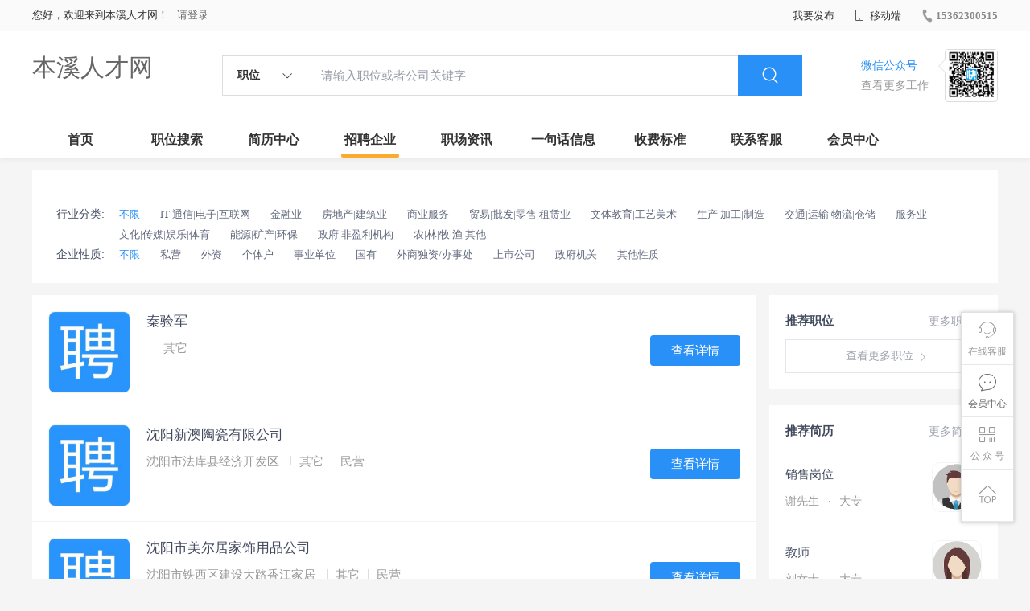

--- FILE ---
content_type: text/html;charset=UTF-8
request_url: http://www.bxzpw.cn/companyList.html
body_size: 75012
content:



















<!----->















<!DOCTYPE html>
<html>
<head>
<title>
最新招聘企业_
  
              
              本溪人才网 
            
</title>
<link rel="stylesheet" href="//rcvip2.kuaimi.cc/static/kmsite-zppc-moban1/css/base.css?v=20210501">
<link rel="stylesheet" type="text/css" href="//rcvip2.kuaimi.cc/static/kmsite-zppc-moban1/css/index.css?v=20210501"/>
<link rel="stylesheet" type="text/css" href="//rcvip2.kuaimi.cc/static/kmsite-zppc-moban1/css/jobList.css?v=20210501"/>
<link rel="stylesheet" type="text/css" href="//rcvip2.kuaimi.cc/static/kmsite-zppc-moban1/css/myAlert.css"/>
<link rel="stylesheet" href="https://cdn.bootcdn.net/ajax/libs/Swiper/5.2.1/css/swiper.min.css">
<script src="https://cdnjs.cloudflare.com/ajax/libs/Swiper/5.2.1/js/swiper.min.js"> </script>


<script src="//rcvip2.kuaimi.cc/static/jquery/jquery-1.9.1.min.js" type="text/javascript" charset="utf-8"></script>
<script src="//rcvip2.kuaimi.cc/static/kmsite-zppc-moban1/js/common.js?v=20210501" type="text/javascript" charset="utf-8"></script>
<script src="//rcvip2.kuaimi.cc/static/kmsite-zppc-moban1/js/index.js?v=20210501" type="text/javascript" charset="utf-8"></script>
<script src="//rcvip2.kuaimi.cc/static/kmsite-zppc-moban1/js/myAlert.js" type="text/javascript" charset="utf-8"></script>

	<meta http-equiv="Content-Type" content="text/html;charset=utf-8" />
<meta http-equiv="Cache-Control" content="no-store" /><meta http-equiv="Pragma" content="no-cache" /><meta http-equiv="Expires" content="0" />
<meta name="author" content=""/><meta http-equiv="X-UA-Compatible" content="IE=7,IE=9,IE=10" />




	
	
		<link rel="shortcut icon" href="//rcvip2.kuaimi.cc/static/favicon.ico">
	



<meta name="decorator" content="cms_default_domain_city_km1"/>
<meta name="description" content="本溪人才网www.bxzpw.cn专注于本溪的人才招聘网站,提供本溪地区的招聘信息以及求职信息,打造本溪地区具有影响力的网上人才市场,及时高效地为企业和人才服务." />
<meta name="keywords" content="本溪人才网,本溪招聘网,本溪人才市场,本溪人事人才网" />
<script type="text/javascript">
		$(document).ready(function() {
			
		});
		
			function page(n,s){
			$("#pageNo").val(n);
			$("#pageSize").val(s);
			$("#searchForm").submit();
        	return false;
        }
	</script>

</head>
<body>
<div class="headerpage">
  <div class="header_box_banner">
    <div class="banner">
      <div class="container w_1200 clearfix">
        <div class="banner-right clearfix">
          <div class="login">
            <div class="login_before" style=""> <span>您好，欢迎来到本溪人才网！</span>
               <a href="/a"  style="margin-left:8px;">请登录</a> 
              
            </div>
            <div class="login_after" style="display:none;"> <span id="showusernamet"></span><span>，您好！欢迎来到本溪人才网！</span> </div>
          </div>
          <!--
          <div class="weixinLogin duanxiLogin" style="" dataTye="ewmLogin"><a href="javascript:void(0)"><i></i><span>微信登录</span></a></div>
		 -->
         
        
        </div>
        <ul class="channelList fr">
          <li class="fabu_banner">
            <div class="fabu_title"> 我要发布 </div>
            <div class="login_afterInfo">
              <div class="sanjiao_banner"> <i class="triangle_up"></i> <i class="triangle_down"></i> </div>
              <div class="listBox" id="dsy_D01_87">
                <div>
                  <div><a href="/a" target="_blank">企业入驻</a></div>
                  <div><a href="/a" target="_blank">创建简历</a></div>
                </div>
              </div>
            </div>
          </li>
          <li class="ydd"> <a href="javascript:void(0)"><i class="iconfont iconshouji"></i> 移动端</a>
            <div class="pop-none">
              <div> <span class="pop-none-txt">微信公众号</span>
                
                  
                   <img src="//rcvip2.kuaimi.cc/static/images/kmrc_kefu_wx1.png" alt=""> 
                
                <span class="pop-none-ins">懂您的招聘网站</span> </div>
            </div>
          </li>
          <li class="phone">
            
              
               <a href="tel:15362300515"><i></i><span>15362300515</span></a> 
            
          </li>
        </ul>
      </div>
    </div>
    <div class="header w_1200 clearfix">
      <div class="menu fl">
        <div class="menuLeft ">
          <div class="login_bnner">
            
              
               <a href="/" >本溪人才网</a> 
            
          </div>
        </div>
      </div>
      <div class="search fl">
        <div class="input">
          <form id="TsearchForm" action="jobList.html?km=ok">
            <div class="noArrow clearfix"> <span class="state fl">职位</span> <i class="fl iconfont icondown"></i> </div>
            <span class="sstate" style="display: none;"> <span data-tishi="请输入职位或者公司关键字" data-action="jobList.html?km=ok">职位</span> <span data-tishi=" 请输入关键字搜索简历" data-action="resumeList.html?km=ok">简历</span> </span>
            <input type="text" id="TsearchInput" value="" autocomplete="off" placeholder="请输入职位或者公司关键字">
            <div class="inputRightPart">
              <button type="submit" class="searchButton"><i class="iconfont iconsearch"></i></button>
            </div>
          </form>
        </div>
      </div>
      <div class="saoma_banner clearfix fr">
        <div class="txt_cont fl">
          <div class="txt active"> 微信公众号</div>
          <div class="txt"> 查看更多工作 </div>
        </div>
        <div class="ewmBanner fl">
          
            
             <img src="//rcvip2.kuaimi.cc/static/images/kmrc_kefu_wx1.png" alt=""> 
          
        </div>
        <div class="ewmBanner xcx fl displayfalse">
          
            
             <img src="//rcvip2.kuaimi.cc/static/images/kmrc_kefu_wx1.png" alt=""> 
          
        </div>
      </div>
    </div>
    <div class="shijidaohang" id="fc_nav">
      <ul class="channelList w_1200">
        <li class=""><a href="/">首页</a></li>
        <li class=""><a href="jobList.html">职位搜索</a></li>
        <li class=""><a href="resumeList.html">简历中心</a></li>
        <li class=""><a href="companyList.html">招聘企业</a></li>
        <li class=""><a href="zixun.html">职场资讯</a></li>
        <li class=""><a href="yijuhua.html">一句话信息</a></li>
        <li class=""><a href="vip.html">收费标准</a></li>
        <li class=""><a href="contact.html">联系客服</a></li>
        <li class=""><a href="/a">会员中心</a></li>
      </ul>
    </div>
  </div>
  <!---r show--->
  <div class="side-cont">
    <ul class="side-content">
      <li class="kefu-consult">
        <div class="text"><i class="iconfont iconkefu"></i><br>
          在线客服</div>
        <div class="box-53kf">
          <div>
            
              
               <img src="//rcvip2.kuaimi.cc/static/images/kmrc_kefu_wx1.png" width="100" height="100"> 
            
            <p>联系官方客服</p>
            <i class="caret-right"></i> </div>
        </div>
      </li>
      <li class="feedback"> <a class="text" href="/a"><i class="iconfont iconyijian"></i><br>
        会员中心</a> </li>
      <li class="zt-app">
        <div class="text"> <i class="iconfont iconerweima"></i><br>
          公&nbsp;众&nbsp;号 </div>
        <div class="qrCode">
          <div>
            
              
               <img src="//rcvip2.kuaimi.cc/static/images/kmrc_kefu_wx1.png" width="100" height="100"> 
            
            <p>打开微信扫一扫</p>
            <i class="caret-right"></i> </div>
        </div>
      </li>
      <li class="to-top" id="Topfun">
        <div class="text"><i class="iconfont iconfanhuidingbu"></i></div>
      </li>
    </ul>
  </div>
  <div class="page-sign" style="display: none;"> </div>
</div>
<!---r show end--->



<form id="searchForm" class="breadcrumb form-search" action="companyList.html" method="post">
		<input id="pageNo" name="pageNo" type="hidden" value="1"/>
		<input id="pageSize" name="pageSize" type="hidden" value="30"/>
		</form>
		
		
<div class="main_content">

  <div class="filter-main-box w_1200">
  
    <div class="filter-condition m-filter">
      <div class="position">
	  
	  <!--
        <dl>
          <h2>
            <dt>所在区域: </dt>
          </h2>
          <dd id="xuanxiang"> <a href="" class="active" rel="nofollow"> <span>不限</span></a>
		  </dd>
        </dl>
		
		-->
      </div>
      <div class="filter-row industry"> 
	  
	  <span class="title">行业分类: </span> <span class="content">
	   <a href="companyList.html" class="selected" rel="nofollow">不限</a> 
	    <a href="/companyList.html?type=1" class="" rel="nofollow">IT|通信|电子|互联网</a>  <a href="/companyList.html?type=2" class="" rel="nofollow">金融业</a>  <a href="/companyList.html?type=3" class="" rel="nofollow">房地产|建筑业</a>  <a href="/companyList.html?type=4" class="" rel="nofollow">商业服务</a>  <a href="/companyList.html?type=5" class="" rel="nofollow">贸易|批发|零售|租赁业</a>  <a href="/companyList.html?type=6" class="" rel="nofollow">文体教育|工艺美术</a>  <a href="/companyList.html?type=7" class="" rel="nofollow">生产|加工|制造</a>  <a href="/companyList.html?type=8" class="" rel="nofollow">交通|运输|物流|仓储</a>  <a href="/companyList.html?type=9" class="" rel="nofollow">服务业</a>  <a href="/companyList.html?type=10" class="" rel="nofollow">文化|传媒|娱乐|体育</a>  <a href="/companyList.html?type=11" class="" rel="nofollow">能源|矿产|环保</a>  <a href="/companyList.html?type=12" class="" rel="nofollow">政府|非盈利机构</a>  <a href="/companyList.html?type=13" class="" rel="nofollow">农|林|牧|渔|其他</a> 
	   
	   </span>
      <div class="filter-row stage"> <span class="title">企业性质: </span>
	   <span class="content"> <a href="companyList.html" class="selected" rel="nofollow">不限</a> 
	   
	   
	     <a href="/companyList.html?nature=1" class="" rel="nofollow">私营</a>  <a href="/companyList.html?nature=2" class="" rel="nofollow">外资</a>  <a href="/companyList.html?nature=4" class="" rel="nofollow">个体户</a>  <a href="/companyList.html?nature=3" class="" rel="nofollow">事业单位</a>  <a href="/companyList.html?nature=5" class="" rel="nofollow">国有</a>  <a href="/companyList.html?nature=6" class="" rel="nofollow">外商独资/办事处</a>  <a href="/companyList.html?nature=7" class="" rel="nofollow">上市公司</a>  <a href="/companyList.html?nature=8" class="" rel="nofollow">政府机关</a>  <a href="/companyList.html?nature=9" class="" rel="nofollow">其他性质</a> 
	   </span> 
	   
	   </div>
    </div>
  </div>
  <div class="zhiweiList_content clearfix w_1200">
  
  
   	<form id="searchForm" class="breadcrumb form-search" action="companyList.html" method="post">
		<input id="pageNo" name="pageNo" type="hidden" value="1"/>
		<input id="pageSize" name="pageSize" type="hidden" value="30"/>
		</form>	
    <div class="sider">
      <div class="promotion-job">
        <h3><a href="jobList.html" class="more" target="_blank">更多职位 <i class="iconfont iconnext icon"></i></a>推荐职位</h3>
        <ul>
		
		 
        </ul>
        <div class="view-more"><a href="jobList.html" target="_blank"><span class="more">查看更多职位 <i class="iconfont iconnext"></i></span> </a></div>
      </div>
      <div class="promotion-img"></div>
      <div class="promotion-job">
        <h3><a href="resumeList.html" class="more" target="_blank">更多简历 <i class="iconfont iconnext icon"></i></a>推荐简历</h3>
        <ul>
		
		
          <li>
            <div class="company-logo"> <a href="resume-52c635d899694b9aa8fcc4c6c4d00f19.html" target="_blank"> 
			
			 <img  src="//rcvip2.kuaimi.cc/static/kmsite-zp/images/touxiang_nan.png"  >
			 
			  </a> </div>
            <div class="info-primary">
              <div class="name"><a href="resume-52c635d899694b9aa8fcc4c6c4d00f19.html" target="_blank">销售岗位
			
			   
			  
			   </a></div>
              <a class="gray" href="resume-52c635d899694b9aa8fcc4c6c4d00f19.html" target="_blank">谢先生 <em class="vdot">·</em>大专 </a> </div>
          </li>
          <li>
            <div class="company-logo"> <a href="resume-eb2895fdaf474ab48dfd9c3a44d395b8.html" target="_blank"> 
			
			 <img  src="//rcvip2.kuaimi.cc/static/kmsite-zp/images/touxiang_nv.png"  >
			 
			  </a> </div>
            <div class="info-primary">
              <div class="name"><a href="resume-eb2895fdaf474ab48dfd9c3a44d395b8.html" target="_blank">教师
			
			   
			  
			   </a></div>
              <a class="gray" href="resume-eb2895fdaf474ab48dfd9c3a44d395b8.html" target="_blank">刘女士 <em class="vdot">·</em>大专 </a> </div>
          </li>
          <li>
            <div class="company-logo"> <a href="resume-7a2fca28834945eeb7a70e4bc1653cb7.html" target="_blank"> 
			
			 <img  src="//rcvip2.kuaimi.cc/static/kmsite-zp/images/touxiang_nan.png"  >
			 
			  </a> </div>
            <div class="info-primary">
              <div class="name"><a href="resume-7a2fca28834945eeb7a70e4bc1653cb7.html" target="_blank">行政/后勤
			
			   
			  
			   </a></div>
              <a class="gray" href="resume-7a2fca28834945eeb7a70e4bc1653cb7.html" target="_blank">吴先生 <em class="vdot">·</em>大专 </a> </div>
          </li>
          <li>
            <div class="company-logo"> <a href="resume-011679d8d93444c1b06c852918001d61.html" target="_blank"> 
			
			 <img  src="//rcvip2.kuaimi.cc/static/kmsite-zp/images/touxiang_nan.png"  >
			 
			  </a> </div>
            <div class="info-primary">
              <div class="name"><a href="resume-011679d8d93444c1b06c852918001d61.html" target="_blank">销售岗位
			
			   
			  
			   </a></div>
              <a class="gray" href="resume-011679d8d93444c1b06c852918001d61.html" target="_blank">叶先生 <em class="vdot">·</em>高中 </a> </div>
          </li>
          <li>
            <div class="company-logo"> <a href="resume-0bc25a55a5cd4a7db0930f015b4fcf95.html" target="_blank"> 
			
			 <img  src="//rcvip2.kuaimi.cc/static/kmsite-zp/images/touxiang_nan.png"  >
			 
			  </a> </div>
            <div class="info-primary">
              <div class="name"><a href="resume-0bc25a55a5cd4a7db0930f015b4fcf95.html" target="_blank">其他职位
			
			   
			  
			   </a></div>
              <a class="gray" href="resume-0bc25a55a5cd4a7db0930f015b4fcf95.html" target="_blank">张先生 <em class="vdot">·</em>中专/技校 </a> </div>
          </li>
         
        </ul>
        <div class="view-more"><a href="resumeList.html" target="_blank"><span class="more">查看更多简历 <i class="iconfont iconnext"></i></span> </a></div>
      </div>
    </div>
    <div class="job-list">
     
        <div class="gongsi_box">
		
        
          <div class="gongsi_item  clearfix">
            <div class="gongsi_info"> <a href="company-175021c3b06043a3ac0a0455cc1e1932.html" class="clearfix" target="_blank" title="秦验军">
              <div class="headerImg">
			  
			 
			     
				  
				   <img  src="//rcvip2.kuaimi.cc/static/kmsite-zppc-moban1/images/qynopic.jpg" width="200px"> 
				
			   
			    </div>
              <div class="conten_info">
                <div class="tit"> 秦验军 <span>
				
				 
				 
				 
				
				 
				
				</span>
				
				
				   
				 
				  
				 
				 </div>
				 
				 
                <div class="type"> <span class="t1"></span><span class="line"></span><span class="t1">其它</span><span class="line"></span><span class="t1"></span> </div>
                <div class="tags"> 
				<!--
				<span class='tag-item'>交通补贴</span> <span class='tag-item'>加班补助</span> <span class='tag-item'>餐补</span> <span class='tag-item'>房补</span> <span class='tag-item'>话补</span> <span class='tag-item'>包吃包住</span> <span class='tag-item'>医保</span> <span class='tag-item'>社保</span> <span class='tag-item'>年终奖</span> <span class='tag-item'>住房公积金</span> <span class='tag-item'>节日福利</span> <span class='tag-item'>年假</span> <span class='tag-item'>婚假</span> <span class='tag-item'>其他补贴</span>
				
				-->
				 </div>
              </div>
              </a> </div>
            <div class="zhiwei_info">
              <div class="gongzhao"></div>
              <div class="btn_list clearfix">
                <div class="btns"><a href="company-175021c3b06043a3ac0a0455cc1e1932.html">查看详情</a> </div>
              </div>
            </div>
          </div>
        
          <div class="gongsi_item  clearfix">
            <div class="gongsi_info"> <a href="company-2ab27f0dc1cd4bd1a45011bc18977f6c.html" class="clearfix" target="_blank" title="沈阳新澳陶瓷有限公司 ">
              <div class="headerImg">
			  
			 
			     
				  
				   <img  src="//rcvip2.kuaimi.cc/static/kmsite-zppc-moban1/images/qynopic.jpg" width="200px"> 
				
			   
			    </div>
              <div class="conten_info">
                <div class="tit"> 沈阳新澳陶瓷有限公司  <span>
				
				 
				 
				 
				
				 
				
				</span>
				
				
				   
				 
				  
				 
				 </div>
				 
				 
                <div class="type"> <span class="t1">沈阳市法库县经济开发区 </span><span class="line"></span><span class="t1">其它</span><span class="line"></span><span class="t1">民营 </span> </div>
                <div class="tags"> 
				<!--
				<span class='tag-item'>交通补贴</span> <span class='tag-item'>加班补助</span> <span class='tag-item'>餐补</span> <span class='tag-item'>房补</span> <span class='tag-item'>话补</span> <span class='tag-item'>包吃包住</span> <span class='tag-item'>医保</span> <span class='tag-item'>社保</span> <span class='tag-item'>年终奖</span> <span class='tag-item'>住房公积金</span> <span class='tag-item'>节日福利</span> <span class='tag-item'>年假</span> <span class='tag-item'>婚假</span> <span class='tag-item'>其他补贴</span>
				
				-->
				 </div>
              </div>
              </a> </div>
            <div class="zhiwei_info">
              <div class="gongzhao"></div>
              <div class="btn_list clearfix">
                <div class="btns"><a href="company-2ab27f0dc1cd4bd1a45011bc18977f6c.html">查看详情</a> </div>
              </div>
            </div>
          </div>
        
          <div class="gongsi_item  clearfix">
            <div class="gongsi_info"> <a href="company-3915672f01334489bbde103ab9bcde6c.html" class="clearfix" target="_blank" title="沈阳市美尔居家饰用品公司 ">
              <div class="headerImg">
			  
			 
			     
				  
				   <img  src="//rcvip2.kuaimi.cc/static/kmsite-zppc-moban1/images/qynopic.jpg" width="200px"> 
				
			   
			    </div>
              <div class="conten_info">
                <div class="tit"> 沈阳市美尔居家饰用品公司  <span>
				
				 
				 
				 
				
				 
				
				</span>
				
				
				   
				 
				  
				 
				 </div>
				 
				 
                <div class="type"> <span class="t1">沈阳市铁西区建设大路香江家居 </span><span class="line"></span><span class="t1">其它</span><span class="line"></span><span class="t1">民营 </span> </div>
                <div class="tags"> 
				<!--
				<span class='tag-item'>交通补贴</span> <span class='tag-item'>加班补助</span> <span class='tag-item'>餐补</span> <span class='tag-item'>房补</span> <span class='tag-item'>话补</span> <span class='tag-item'>包吃包住</span> <span class='tag-item'>医保</span> <span class='tag-item'>社保</span> <span class='tag-item'>年终奖</span> <span class='tag-item'>住房公积金</span> <span class='tag-item'>节日福利</span> <span class='tag-item'>年假</span> <span class='tag-item'>婚假</span> <span class='tag-item'>其他补贴</span>
				
				-->
				 </div>
              </div>
              </a> </div>
            <div class="zhiwei_info">
              <div class="gongzhao"></div>
              <div class="btn_list clearfix">
                <div class="btns"><a href="company-3915672f01334489bbde103ab9bcde6c.html">查看详情</a> </div>
              </div>
            </div>
          </div>
        
          <div class="gongsi_item  clearfix">
            <div class="gongsi_info"> <a href="company-6f720a8d24c549588339a73838255772.html" class="clearfix" target="_blank" title="大连靖龙水产有限公司 ">
              <div class="headerImg">
			  
			 
			     
				  
				   <img  src="//rcvip2.kuaimi.cc/static/kmsite-zppc-moban1/images/qynopic.jpg" width="200px"> 
				
			   
			    </div>
              <div class="conten_info">
                <div class="tit"> 大连靖龙水产有限公司  <span>
				
				 
				 
				 
				
				 
				
				</span>
				
				
				   
				 
				  
				 
				 </div>
				 
				 
                <div class="type"> <span class="t1">沈阳市皇姑区北陵大街九号 </span><span class="line"></span><span class="t1">其它</span><span class="line"></span><span class="t1">民营 </span> </div>
                <div class="tags"> 
				<!--
				<span class='tag-item'>交通补贴</span> <span class='tag-item'>加班补助</span> <span class='tag-item'>餐补</span> <span class='tag-item'>房补</span> <span class='tag-item'>话补</span> <span class='tag-item'>包吃包住</span> <span class='tag-item'>医保</span> <span class='tag-item'>社保</span> <span class='tag-item'>年终奖</span> <span class='tag-item'>住房公积金</span> <span class='tag-item'>节日福利</span> <span class='tag-item'>年假</span> <span class='tag-item'>婚假</span> <span class='tag-item'>其他补贴</span>
				
				-->
				 </div>
              </div>
              </a> </div>
            <div class="zhiwei_info">
              <div class="gongzhao"></div>
              <div class="btn_list clearfix">
                <div class="btns"><a href="company-6f720a8d24c549588339a73838255772.html">查看详情</a> </div>
              </div>
            </div>
          </div>
        
          <div class="gongsi_item  clearfix">
            <div class="gongsi_info"> <a href="company-962c7c0924ba4e55bd8cd44a7efae653.html" class="clearfix" target="_blank" title="唐星生物科技有限公司沈阳分公司 ">
              <div class="headerImg">
			  
			 
			     
				  
				   <img  src="//rcvip2.kuaimi.cc/static/kmsite-zppc-moban1/images/qynopic.jpg" width="200px"> 
				
			   
			    </div>
              <div class="conten_info">
                <div class="tit"> 唐星生物科技有限公司沈阳分公司  <span>
				
				 
				 
				 
				
				 
				
				</span>
				
				
				   
				 
				  
				 
				 </div>
				 
				 
                <div class="type"> <span class="t1">沈阳市第一商城A座十五楼 </span><span class="line"></span><span class="t1">其它</span><span class="line"></span><span class="t1">民营 </span> </div>
                <div class="tags"> 
				<!--
				<span class='tag-item'>交通补贴</span> <span class='tag-item'>加班补助</span> <span class='tag-item'>餐补</span> <span class='tag-item'>房补</span> <span class='tag-item'>话补</span> <span class='tag-item'>包吃包住</span> <span class='tag-item'>医保</span> <span class='tag-item'>社保</span> <span class='tag-item'>年终奖</span> <span class='tag-item'>住房公积金</span> <span class='tag-item'>节日福利</span> <span class='tag-item'>年假</span> <span class='tag-item'>婚假</span> <span class='tag-item'>其他补贴</span>
				
				-->
				 </div>
              </div>
              </a> </div>
            <div class="zhiwei_info">
              <div class="gongzhao"></div>
              <div class="btn_list clearfix">
                <div class="btns"><a href="company-962c7c0924ba4e55bd8cd44a7efae653.html">查看详情</a> </div>
              </div>
            </div>
          </div>
        
          <div class="gongsi_item  clearfix">
            <div class="gongsi_info"> <a href="company-9f0985ff57834d1db4c33f75b578e82d.html" class="clearfix" target="_blank" title="沈阳易安毕流体控制设备有限公司 ">
              <div class="headerImg">
			  
			 
			     
				  
				   <img  src="//rcvip2.kuaimi.cc/static/kmsite-zppc-moban1/images/qynopic.jpg" width="200px"> 
				
			   
			    </div>
              <div class="conten_info">
                <div class="tit"> 沈阳易安毕流体控制设备有限公司  <span>
				
				 
				 
				 
				
				 
				
				</span>
				
				
				   
				 
				  
				 
				 </div>
				 
				 
                <div class="type"> <span class="t1">沈阳市大东区东北大马路356号 </span><span class="line"></span><span class="t1">其它</span><span class="line"></span><span class="t1">民营 </span> </div>
                <div class="tags"> 
				<!--
				<span class='tag-item'>交通补贴</span> <span class='tag-item'>加班补助</span> <span class='tag-item'>餐补</span> <span class='tag-item'>房补</span> <span class='tag-item'>话补</span> <span class='tag-item'>包吃包住</span> <span class='tag-item'>医保</span> <span class='tag-item'>社保</span> <span class='tag-item'>年终奖</span> <span class='tag-item'>住房公积金</span> <span class='tag-item'>节日福利</span> <span class='tag-item'>年假</span> <span class='tag-item'>婚假</span> <span class='tag-item'>其他补贴</span>
				
				-->
				 </div>
              </div>
              </a> </div>
            <div class="zhiwei_info">
              <div class="gongzhao"></div>
              <div class="btn_list clearfix">
                <div class="btns"><a href="company-9f0985ff57834d1db4c33f75b578e82d.html">查看详情</a> </div>
              </div>
            </div>
          </div>
        
          <div class="gongsi_item  clearfix">
            <div class="gongsi_info"> <a href="company-baa76565e3e54d2e96716d25e2a4b6c6.html" class="clearfix" target="_blank" title="沈阳市正林智能开发工程有限公司 ">
              <div class="headerImg">
			  
			 
			     
				  
				   <img  src="//rcvip2.kuaimi.cc/static/kmsite-zppc-moban1/images/qynopic.jpg" width="200px"> 
				
			   
			    </div>
              <div class="conten_info">
                <div class="tit"> 沈阳市正林智能开发工程有限公司  <span>
				
				 
				 
				 
				
				 
				
				</span>
				
				
				   
				 
				  
				 
				 </div>
				 
				 
                <div class="type"> <span class="t1">沈阳市和平区和平北大街68号 </span><span class="line"></span><span class="t1">其它</span><span class="line"></span><span class="t1">民营 </span> </div>
                <div class="tags"> 
				<!--
				<span class='tag-item'>交通补贴</span> <span class='tag-item'>加班补助</span> <span class='tag-item'>餐补</span> <span class='tag-item'>房补</span> <span class='tag-item'>话补</span> <span class='tag-item'>包吃包住</span> <span class='tag-item'>医保</span> <span class='tag-item'>社保</span> <span class='tag-item'>年终奖</span> <span class='tag-item'>住房公积金</span> <span class='tag-item'>节日福利</span> <span class='tag-item'>年假</span> <span class='tag-item'>婚假</span> <span class='tag-item'>其他补贴</span>
				
				-->
				 </div>
              </div>
              </a> </div>
            <div class="zhiwei_info">
              <div class="gongzhao"></div>
              <div class="btn_list clearfix">
                <div class="btns"><a href="company-baa76565e3e54d2e96716d25e2a4b6c6.html">查看详情</a> </div>
              </div>
            </div>
          </div>
        
          <div class="gongsi_item  clearfix">
            <div class="gongsi_info"> <a href="company-ffd7702c94344627afe585174f458366.html" class="clearfix" target="_blank" title="深圳市城建环艺装饰设计工程有限公司沈阳分 ">
              <div class="headerImg">
			  
			 
			     
				  
				   <img  src="//rcvip2.kuaimi.cc/static/kmsite-zppc-moban1/images/qynopic.jpg" width="200px"> 
				
			   
			    </div>
              <div class="conten_info">
                <div class="tit"> 深圳市城建环艺装饰设计工程有限公司沈阳分  <span>
				
				 
				 
				 
				
				 
				
				</span>
				
				
				   
				 
				  
				 
				 </div>
				 
				 
                <div class="type"> <span class="t1">沈阳市和平区五里河城A座9楼 </span><span class="line"></span><span class="t1">其它</span><span class="line"></span><span class="t1">民营 </span> </div>
                <div class="tags"> 
				<!--
				<span class='tag-item'>交通补贴</span> <span class='tag-item'>加班补助</span> <span class='tag-item'>餐补</span> <span class='tag-item'>房补</span> <span class='tag-item'>话补</span> <span class='tag-item'>包吃包住</span> <span class='tag-item'>医保</span> <span class='tag-item'>社保</span> <span class='tag-item'>年终奖</span> <span class='tag-item'>住房公积金</span> <span class='tag-item'>节日福利</span> <span class='tag-item'>年假</span> <span class='tag-item'>婚假</span> <span class='tag-item'>其他补贴</span>
				
				-->
				 </div>
              </div>
              </a> </div>
            <div class="zhiwei_info">
              <div class="gongzhao"></div>
              <div class="btn_list clearfix">
                <div class="btns"><a href="company-ffd7702c94344627afe585174f458366.html">查看详情</a> </div>
              </div>
            </div>
          </div>
        
          <div class="gongsi_item  clearfix">
            <div class="gongsi_info"> <a href="company-11d7914d14c14729a21921d105c26c42.html" class="clearfix" target="_blank" title="沈阳博瑞锋建筑材料有限公司 ">
              <div class="headerImg">
			  
			 
			     
				  
				   <img  src="//rcvip2.kuaimi.cc/static/kmsite-zppc-moban1/images/qynopic.jpg" width="200px"> 
				
			   
			    </div>
              <div class="conten_info">
                <div class="tit"> 沈阳博瑞锋建筑材料有限公司  <span>
				
				 
				 
				 
				
				 
				
				</span>
				
				
				   
				 
				  
				 
				 </div>
				 
				 
                <div class="type"> <span class="t1">沈阳市大东区东贸路20-1号 东贸大厦416室 </span><span class="line"></span><span class="t1">其它</span><span class="line"></span><span class="t1">民营 </span> </div>
                <div class="tags"> 
				<!--
				<span class='tag-item'>交通补贴</span> <span class='tag-item'>加班补助</span> <span class='tag-item'>餐补</span> <span class='tag-item'>房补</span> <span class='tag-item'>话补</span> <span class='tag-item'>包吃包住</span> <span class='tag-item'>医保</span> <span class='tag-item'>社保</span> <span class='tag-item'>年终奖</span> <span class='tag-item'>住房公积金</span> <span class='tag-item'>节日福利</span> <span class='tag-item'>年假</span> <span class='tag-item'>婚假</span> <span class='tag-item'>其他补贴</span>
				
				-->
				 </div>
              </div>
              </a> </div>
            <div class="zhiwei_info">
              <div class="gongzhao"></div>
              <div class="btn_list clearfix">
                <div class="btns"><a href="company-11d7914d14c14729a21921d105c26c42.html">查看详情</a> </div>
              </div>
            </div>
          </div>
        
          <div class="gongsi_item  clearfix">
            <div class="gongsi_info"> <a href="company-52f3eaa2854144bd95931e7442dbb987.html" class="clearfix" target="_blank" title="大连天行健管理咨询有限公司 ">
              <div class="headerImg">
			  
			 
			     
				  
				   <img  src="//rcvip2.kuaimi.cc/static/kmsite-zppc-moban1/images/qynopic.jpg" width="200px"> 
				
			   
			    </div>
              <div class="conten_info">
                <div class="tit"> 大连天行健管理咨询有限公司  <span>
				
				 
				 
				 
				
				 
				
				</span>
				
				
				   
				 
				  
				 
				 </div>
				 
				 
                <div class="type"> <span class="t1">辽宁 大连 中山区 长江路长江写字楼 </span><span class="line"></span><span class="t1">其它</span><span class="line"></span><span class="t1">私营 </span> </div>
                <div class="tags"> 
				<!--
				<span class='tag-item'>交通补贴</span> <span class='tag-item'>加班补助</span> <span class='tag-item'>餐补</span> <span class='tag-item'>房补</span> <span class='tag-item'>话补</span> <span class='tag-item'>包吃包住</span> <span class='tag-item'>医保</span> <span class='tag-item'>社保</span> <span class='tag-item'>年终奖</span> <span class='tag-item'>住房公积金</span> <span class='tag-item'>节日福利</span> <span class='tag-item'>年假</span> <span class='tag-item'>婚假</span> <span class='tag-item'>其他补贴</span>
				
				-->
				 </div>
              </div>
              </a> </div>
            <div class="zhiwei_info">
              <div class="gongzhao"></div>
              <div class="btn_list clearfix">
                <div class="btns"><a href="company-52f3eaa2854144bd95931e7442dbb987.html">查看详情</a> </div>
              </div>
            </div>
          </div>
        
          <div class="gongsi_item  clearfix">
            <div class="gongsi_info"> <a href="company-5c1374a89cf44b6ab52ce6fdd2408dd2.html" class="clearfix" target="_blank" title="光宇华夏 ">
              <div class="headerImg">
			  
			 
			     
				  
				   <img  src="//rcvip2.kuaimi.cc/static/kmsite-zppc-moban1/images/qynopic.jpg" width="200px"> 
				
			   
			    </div>
              <div class="conten_info">
                <div class="tit"> 光宇华夏  <span>
				
				 
				 
				 
				
				 
				
				</span>
				
				
				   
				 
				  
				 
				 </div>
				 
				 
                <div class="type"> <span class="t1"> </span><span class="line"></span><span class="t1">其它</span><span class="line"></span><span class="t1">民营 </span> </div>
                <div class="tags"> 
				<!--
				<span class='tag-item'>交通补贴</span> <span class='tag-item'>加班补助</span> <span class='tag-item'>餐补</span> <span class='tag-item'>房补</span> <span class='tag-item'>话补</span> <span class='tag-item'>包吃包住</span> <span class='tag-item'>医保</span> <span class='tag-item'>社保</span> <span class='tag-item'>年终奖</span> <span class='tag-item'>住房公积金</span> <span class='tag-item'>节日福利</span> <span class='tag-item'>年假</span> <span class='tag-item'>婚假</span> <span class='tag-item'>其他补贴</span>
				
				-->
				 </div>
              </div>
              </a> </div>
            <div class="zhiwei_info">
              <div class="gongzhao"></div>
              <div class="btn_list clearfix">
                <div class="btns"><a href="company-5c1374a89cf44b6ab52ce6fdd2408dd2.html">查看详情</a> </div>
              </div>
            </div>
          </div>
        
          <div class="gongsi_item  clearfix">
            <div class="gongsi_info"> <a href="company-5c8a0339e9924eaa8f28132026b03c07.html" class="clearfix" target="_blank" title="辽宁中绿有限公司 ">
              <div class="headerImg">
			  
			 
			     
				  
				   <img  src="//rcvip2.kuaimi.cc/static/kmsite-zppc-moban1/images/qynopic.jpg" width="200px"> 
				
			   
			    </div>
              <div class="conten_info">
                <div class="tit"> 辽宁中绿有限公司  <span>
				
				 
				 
				 
				
				 
				
				</span>
				
				
				   
				 
				  
				 
				 </div>
				 
				 
                <div class="type"> <span class="t1">辽宁省沈阳市和平区和平北大街156号光大大厦11楼06号 </span><span class="line"></span><span class="t1">其它</span><span class="line"></span><span class="t1">民营 </span> </div>
                <div class="tags"> 
				<!--
				<span class='tag-item'>交通补贴</span> <span class='tag-item'>加班补助</span> <span class='tag-item'>餐补</span> <span class='tag-item'>房补</span> <span class='tag-item'>话补</span> <span class='tag-item'>包吃包住</span> <span class='tag-item'>医保</span> <span class='tag-item'>社保</span> <span class='tag-item'>年终奖</span> <span class='tag-item'>住房公积金</span> <span class='tag-item'>节日福利</span> <span class='tag-item'>年假</span> <span class='tag-item'>婚假</span> <span class='tag-item'>其他补贴</span>
				
				-->
				 </div>
              </div>
              </a> </div>
            <div class="zhiwei_info">
              <div class="gongzhao"></div>
              <div class="btn_list clearfix">
                <div class="btns"><a href="company-5c8a0339e9924eaa8f28132026b03c07.html">查看详情</a> </div>
              </div>
            </div>
          </div>
        
          <div class="gongsi_item  clearfix">
            <div class="gongsi_info"> <a href="company-658063934d0e45a78126208335389368.html" class="clearfix" target="_blank" title="瑞齐宁国际健康产业集团沈阳分公司 ">
              <div class="headerImg">
			  
			 
			     
				  
				   <img  src="//rcvip2.kuaimi.cc/static/kmsite-zppc-moban1/images/qynopic.jpg" width="200px"> 
				
			   
			    </div>
              <div class="conten_info">
                <div class="tit"> 瑞齐宁国际健康产业集团沈阳分公司  <span>
				
				 
				 
				 
				
				 
				
				</span>
				
				
				   
				 
				  
				 
				 </div>
				 
				 
                <div class="type"> <span class="t1">辽宁省沈阳市和平区中华路121号甲SOHO新天地1614室 </span><span class="line"></span><span class="t1">其它</span><span class="line"></span><span class="t1">民营 </span> </div>
                <div class="tags"> 
				<!--
				<span class='tag-item'>交通补贴</span> <span class='tag-item'>加班补助</span> <span class='tag-item'>餐补</span> <span class='tag-item'>房补</span> <span class='tag-item'>话补</span> <span class='tag-item'>包吃包住</span> <span class='tag-item'>医保</span> <span class='tag-item'>社保</span> <span class='tag-item'>年终奖</span> <span class='tag-item'>住房公积金</span> <span class='tag-item'>节日福利</span> <span class='tag-item'>年假</span> <span class='tag-item'>婚假</span> <span class='tag-item'>其他补贴</span>
				
				-->
				 </div>
              </div>
              </a> </div>
            <div class="zhiwei_info">
              <div class="gongzhao"></div>
              <div class="btn_list clearfix">
                <div class="btns"><a href="company-658063934d0e45a78126208335389368.html">查看详情</a> </div>
              </div>
            </div>
          </div>
        
          <div class="gongsi_item  clearfix">
            <div class="gongsi_info"> <a href="company-74560cc7c43a463c923a6ac243af98c9.html" class="clearfix" target="_blank" title="沈阳新光华晨汽车发动机有限公司 ">
              <div class="headerImg">
			  
			 
			     
				  
				   <img  src="//rcvip2.kuaimi.cc/static/kmsite-zppc-moban1/images/qynopic.jpg" width="200px"> 
				
			   
			    </div>
              <div class="conten_info">
                <div class="tit"> 沈阳新光华晨汽车发动机有限公司  <span>
				
				 
				 
				 
				
				 
				
				</span>
				
				
				   
				 
				  
				 
				 </div>
				 
				 
                <div class="type"> <span class="t1">沈阳市大东区东塔街一号 </span><span class="line"></span><span class="t1">其它</span><span class="line"></span><span class="t1">民营 </span> </div>
                <div class="tags"> 
				<!--
				<span class='tag-item'>交通补贴</span> <span class='tag-item'>加班补助</span> <span class='tag-item'>餐补</span> <span class='tag-item'>房补</span> <span class='tag-item'>话补</span> <span class='tag-item'>包吃包住</span> <span class='tag-item'>医保</span> <span class='tag-item'>社保</span> <span class='tag-item'>年终奖</span> <span class='tag-item'>住房公积金</span> <span class='tag-item'>节日福利</span> <span class='tag-item'>年假</span> <span class='tag-item'>婚假</span> <span class='tag-item'>其他补贴</span>
				
				-->
				 </div>
              </div>
              </a> </div>
            <div class="zhiwei_info">
              <div class="gongzhao"></div>
              <div class="btn_list clearfix">
                <div class="btns"><a href="company-74560cc7c43a463c923a6ac243af98c9.html">查看详情</a> </div>
              </div>
            </div>
          </div>
        
          <div class="gongsi_item  clearfix">
            <div class="gongsi_info"> <a href="company-7853260096fb497a95db5dd94bb4da89.html" class="clearfix" target="_blank" title="沈阳焱展信息技术有限公司 ">
              <div class="headerImg">
			  
			 
			     
				  
				   <img  src="//rcvip2.kuaimi.cc/static/kmsite-zppc-moban1/images/qynopic.jpg" width="200px"> 
				
			   
			    </div>
              <div class="conten_info">
                <div class="tit"> 沈阳焱展信息技术有限公司  <span>
				
				 
				 
				 
				
				 
				
				</span>
				
				
				   
				 
				  
				 
				 </div>
				 
				 
                <div class="type"> <span class="t1">辽宁 沈阳 和平区 沈阳市和平区南京北街 </span><span class="line"></span><span class="t1">其它</span><span class="line"></span><span class="t1">私营 </span> </div>
                <div class="tags"> 
				<!--
				<span class='tag-item'>交通补贴</span> <span class='tag-item'>加班补助</span> <span class='tag-item'>餐补</span> <span class='tag-item'>房补</span> <span class='tag-item'>话补</span> <span class='tag-item'>包吃包住</span> <span class='tag-item'>医保</span> <span class='tag-item'>社保</span> <span class='tag-item'>年终奖</span> <span class='tag-item'>住房公积金</span> <span class='tag-item'>节日福利</span> <span class='tag-item'>年假</span> <span class='tag-item'>婚假</span> <span class='tag-item'>其他补贴</span>
				
				-->
				 </div>
              </div>
              </a> </div>
            <div class="zhiwei_info">
              <div class="gongzhao"></div>
              <div class="btn_list clearfix">
                <div class="btns"><a href="company-7853260096fb497a95db5dd94bb4da89.html">查看详情</a> </div>
              </div>
            </div>
          </div>
        
          <div class="gongsi_item  clearfix">
            <div class="gongsi_info"> <a href="company-d25bc88ec434411c84a662ce4797a31a.html" class="clearfix" target="_blank" title="本溪正瑞税务师事务所 ">
              <div class="headerImg">
			  
			 
			     
				  
				   <img  src="//rcvip2.kuaimi.cc/static/kmsite-zppc-moban1/images/qynopic.jpg" width="200px"> 
				
			   
			    </div>
              <div class="conten_info">
                <div class="tit"> 本溪正瑞税务师事务所  <span>
				
				 
				 
				 
				
				 
				
				</span>
				
				
				   
				 
				  
				 
				 </div>
				 
				 
                <div class="type"> <span class="t1"> </span><span class="line"></span><span class="t1">其它</span><span class="line"></span><span class="t1">民营 </span> </div>
                <div class="tags"> 
				<!--
				<span class='tag-item'>交通补贴</span> <span class='tag-item'>加班补助</span> <span class='tag-item'>餐补</span> <span class='tag-item'>房补</span> <span class='tag-item'>话补</span> <span class='tag-item'>包吃包住</span> <span class='tag-item'>医保</span> <span class='tag-item'>社保</span> <span class='tag-item'>年终奖</span> <span class='tag-item'>住房公积金</span> <span class='tag-item'>节日福利</span> <span class='tag-item'>年假</span> <span class='tag-item'>婚假</span> <span class='tag-item'>其他补贴</span>
				
				-->
				 </div>
              </div>
              </a> </div>
            <div class="zhiwei_info">
              <div class="gongzhao"></div>
              <div class="btn_list clearfix">
                <div class="btns"><a href="company-d25bc88ec434411c84a662ce4797a31a.html">查看详情</a> </div>
              </div>
            </div>
          </div>
        
          <div class="gongsi_item  clearfix">
            <div class="gongsi_info"> <a href="company-f2ca013afaeb43f5b663b23f0b6000a0.html" class="clearfix" target="_blank" title="沈阳天源御香食品有限公司 ">
              <div class="headerImg">
			  
			 
			     
				  
				   <img  src="//rcvip2.kuaimi.cc/static/kmsite-zppc-moban1/images/qynopic.jpg" width="200px"> 
				
			   
			    </div>
              <div class="conten_info">
                <div class="tit"> 沈阳天源御香食品有限公司  <span>
				
				 
				 
				 
				
				 
				
				</span>
				
				
				   
				 
				  
				 
				 </div>
				 
				 
                <div class="type"> <span class="t1">沈阳市东陵区北大营街86号 </span><span class="line"></span><span class="t1">其它</span><span class="line"></span><span class="t1">民营 </span> </div>
                <div class="tags"> 
				<!--
				<span class='tag-item'>交通补贴</span> <span class='tag-item'>加班补助</span> <span class='tag-item'>餐补</span> <span class='tag-item'>房补</span> <span class='tag-item'>话补</span> <span class='tag-item'>包吃包住</span> <span class='tag-item'>医保</span> <span class='tag-item'>社保</span> <span class='tag-item'>年终奖</span> <span class='tag-item'>住房公积金</span> <span class='tag-item'>节日福利</span> <span class='tag-item'>年假</span> <span class='tag-item'>婚假</span> <span class='tag-item'>其他补贴</span>
				
				-->
				 </div>
              </div>
              </a> </div>
            <div class="zhiwei_info">
              <div class="gongzhao"></div>
              <div class="btn_list clearfix">
                <div class="btns"><a href="company-f2ca013afaeb43f5b663b23f0b6000a0.html">查看详情</a> </div>
              </div>
            </div>
          </div>
        
          <div class="gongsi_item  clearfix">
            <div class="gongsi_info"> <a href="company-f509686ec7714f52a2a30cbad60c4824.html" class="clearfix" target="_blank" title="沈阳千月家用纺织经销有限公司 ">
              <div class="headerImg">
			  
			 
			     
				  
				   <img  src="//rcvip2.kuaimi.cc/static/kmsite-zppc-moban1/images/qynopic.jpg" width="200px"> 
				
			   
			    </div>
              <div class="conten_info">
                <div class="tit"> 沈阳千月家用纺织经销有限公司  <span>
				
				 
				 
				 
				
				 
				
				</span>
				
				
				   
				 
				  
				 
				 </div>
				 
				 
                <div class="type"> <span class="t1">沈阳市沈河区风雨坛街27号 </span><span class="line"></span><span class="t1">其它</span><span class="line"></span><span class="t1">民营 </span> </div>
                <div class="tags"> 
				<!--
				<span class='tag-item'>交通补贴</span> <span class='tag-item'>加班补助</span> <span class='tag-item'>餐补</span> <span class='tag-item'>房补</span> <span class='tag-item'>话补</span> <span class='tag-item'>包吃包住</span> <span class='tag-item'>医保</span> <span class='tag-item'>社保</span> <span class='tag-item'>年终奖</span> <span class='tag-item'>住房公积金</span> <span class='tag-item'>节日福利</span> <span class='tag-item'>年假</span> <span class='tag-item'>婚假</span> <span class='tag-item'>其他补贴</span>
				
				-->
				 </div>
              </div>
              </a> </div>
            <div class="zhiwei_info">
              <div class="gongzhao"></div>
              <div class="btn_list clearfix">
                <div class="btns"><a href="company-f509686ec7714f52a2a30cbad60c4824.html">查看详情</a> </div>
              </div>
            </div>
          </div>
        
          <div class="gongsi_item  clearfix">
            <div class="gongsi_info"> <a href="company-fc656855e52b45209ef8900f9b0c182c.html" class="clearfix" target="_blank" title="沈阳同创基业餐饮管理有限公司 ">
              <div class="headerImg">
			  
			 
			     
				  
				   <img  src="//rcvip2.kuaimi.cc/static/kmsite-zppc-moban1/images/qynopic.jpg" width="200px"> 
				
			   
			    </div>
              <div class="conten_info">
                <div class="tit"> 沈阳同创基业餐饮管理有限公司  <span>
				
				 
				 
				 
				
				 
				
				</span>
				
				
				   
				 
				  
				 
				 </div>
				 
				 
                <div class="type"> <span class="t1">辽宁 沈阳 铁西区 沈阳市沈河区惠工街167号奉天银座c座 1911室 </span><span class="line"></span><span class="t1">其它</span><span class="line"></span><span class="t1">私营 </span> </div>
                <div class="tags"> 
				<!--
				<span class='tag-item'>交通补贴</span> <span class='tag-item'>加班补助</span> <span class='tag-item'>餐补</span> <span class='tag-item'>房补</span> <span class='tag-item'>话补</span> <span class='tag-item'>包吃包住</span> <span class='tag-item'>医保</span> <span class='tag-item'>社保</span> <span class='tag-item'>年终奖</span> <span class='tag-item'>住房公积金</span> <span class='tag-item'>节日福利</span> <span class='tag-item'>年假</span> <span class='tag-item'>婚假</span> <span class='tag-item'>其他补贴</span>
				
				-->
				 </div>
              </div>
              </a> </div>
            <div class="zhiwei_info">
              <div class="gongzhao"></div>
              <div class="btn_list clearfix">
                <div class="btns"><a href="company-fc656855e52b45209ef8900f9b0c182c.html">查看详情</a> </div>
              </div>
            </div>
          </div>
        
          <div class="gongsi_item  clearfix">
            <div class="gongsi_info"> <a href="company-034f7d8bafdc494aa46e53b09d6a49e6.html" class="clearfix" target="_blank" title="大连阳光大药房医药连锁有限公司 ">
              <div class="headerImg">
			  
			 
			     
				  
				   <img  src="//rcvip2.kuaimi.cc/static/kmsite-zppc-moban1/images/qynopic.jpg" width="200px"> 
				
			   
			    </div>
              <div class="conten_info">
                <div class="tit"> 大连阳光大药房医药连锁有限公司  <span>
				
				 
				 
				 
				
				 
				
				</span>
				
				
				   
				 
				  
				 
				 </div>
				 
				 
                <div class="type"> <span class="t1">铁山西路39号 </span><span class="line"></span><span class="t1">其它</span><span class="line"></span><span class="t1">私营 </span> </div>
                <div class="tags"> 
				<!--
				<span class='tag-item'>交通补贴</span> <span class='tag-item'>加班补助</span> <span class='tag-item'>餐补</span> <span class='tag-item'>房补</span> <span class='tag-item'>话补</span> <span class='tag-item'>包吃包住</span> <span class='tag-item'>医保</span> <span class='tag-item'>社保</span> <span class='tag-item'>年终奖</span> <span class='tag-item'>住房公积金</span> <span class='tag-item'>节日福利</span> <span class='tag-item'>年假</span> <span class='tag-item'>婚假</span> <span class='tag-item'>其他补贴</span>
				
				-->
				 </div>
              </div>
              </a> </div>
            <div class="zhiwei_info">
              <div class="gongzhao"></div>
              <div class="btn_list clearfix">
                <div class="btns"><a href="company-034f7d8bafdc494aa46e53b09d6a49e6.html">查看详情</a> </div>
              </div>
            </div>
          </div>
        
          <div class="gongsi_item  clearfix">
            <div class="gongsi_info"> <a href="company-22e9ea7cf79e40b4a2c2b91d813b3c72.html" class="clearfix" target="_blank" title="大连东软信息服务有限公司 ">
              <div class="headerImg">
			  
			 
			     
				  
				   <img  src="//rcvip2.kuaimi.cc/static/kmsite-zppc-moban1/images/qynopic.jpg" width="200px"> 
				
			   
			    </div>
              <div class="conten_info">
                <div class="tit"> 大连东软信息服务有限公司  <span>
				
				 
				 
				 
				
				 
				
				</span>
				
				
				   
				 
				  
				 
				 </div>
				 
				 
                <div class="type"> <span class="t1">辽宁 大连 甘井子区 高新园区黄浦路901-8号 </span><span class="line"></span><span class="t1">其它</span><span class="line"></span><span class="t1">私营 </span> </div>
                <div class="tags"> 
				<!--
				<span class='tag-item'>交通补贴</span> <span class='tag-item'>加班补助</span> <span class='tag-item'>餐补</span> <span class='tag-item'>房补</span> <span class='tag-item'>话补</span> <span class='tag-item'>包吃包住</span> <span class='tag-item'>医保</span> <span class='tag-item'>社保</span> <span class='tag-item'>年终奖</span> <span class='tag-item'>住房公积金</span> <span class='tag-item'>节日福利</span> <span class='tag-item'>年假</span> <span class='tag-item'>婚假</span> <span class='tag-item'>其他补贴</span>
				
				-->
				 </div>
              </div>
              </a> </div>
            <div class="zhiwei_info">
              <div class="gongzhao"></div>
              <div class="btn_list clearfix">
                <div class="btns"><a href="company-22e9ea7cf79e40b4a2c2b91d813b3c72.html">查看详情</a> </div>
              </div>
            </div>
          </div>
        
          <div class="gongsi_item  clearfix">
            <div class="gongsi_info"> <a href="company-70101f629f65401eb8fab930322aa1f5.html" class="clearfix" target="_blank" title="沈阳市海潮科技有限公司 ">
              <div class="headerImg">
			  
			 
			     
				  
				   <img  src="//rcvip2.kuaimi.cc/static/kmsite-zppc-moban1/images/qynopic.jpg" width="200px"> 
				
			   
			    </div>
              <div class="conten_info">
                <div class="tit"> 沈阳市海潮科技有限公司  <span>
				
				 
				 
				 
				
				 
				
				</span>
				
				
				   
				 
				  
				 
				 </div>
				 
				 
                <div class="type"> <span class="t1">辽宁 沈阳 大东区 龙之梦大厦20F </span><span class="line"></span><span class="t1">其它</span><span class="line"></span><span class="t1">私营 </span> </div>
                <div class="tags"> 
				<!--
				<span class='tag-item'>交通补贴</span> <span class='tag-item'>加班补助</span> <span class='tag-item'>餐补</span> <span class='tag-item'>房补</span> <span class='tag-item'>话补</span> <span class='tag-item'>包吃包住</span> <span class='tag-item'>医保</span> <span class='tag-item'>社保</span> <span class='tag-item'>年终奖</span> <span class='tag-item'>住房公积金</span> <span class='tag-item'>节日福利</span> <span class='tag-item'>年假</span> <span class='tag-item'>婚假</span> <span class='tag-item'>其他补贴</span>
				
				-->
				 </div>
              </div>
              </a> </div>
            <div class="zhiwei_info">
              <div class="gongzhao"></div>
              <div class="btn_list clearfix">
                <div class="btns"><a href="company-70101f629f65401eb8fab930322aa1f5.html">查看详情</a> </div>
              </div>
            </div>
          </div>
        
          <div class="gongsi_item  clearfix">
            <div class="gongsi_info"> <a href="company-96ea324856a0424da6162bb3f33c2e30.html" class="clearfix" target="_blank" title="沈阳尚亿装饰工程有限公司 ">
              <div class="headerImg">
			  
			 
			     
				  
				   <img  src="//rcvip2.kuaimi.cc/static/kmsite-zppc-moban1/images/qynopic.jpg" width="200px"> 
				
			   
			    </div>
              <div class="conten_info">
                <div class="tit"> 沈阳尚亿装饰工程有限公司  <span>
				
				 
				 
				 
				
				 
				
				</span>
				
				
				   
				 
				  
				 
				 </div>
				 
				 
                <div class="type"> <span class="t1">辽宁 沈阳 铁西区 北二东路22-1号7门 </span><span class="line"></span><span class="t1">其它</span><span class="line"></span><span class="t1">私营 </span> </div>
                <div class="tags"> 
				<!--
				<span class='tag-item'>交通补贴</span> <span class='tag-item'>加班补助</span> <span class='tag-item'>餐补</span> <span class='tag-item'>房补</span> <span class='tag-item'>话补</span> <span class='tag-item'>包吃包住</span> <span class='tag-item'>医保</span> <span class='tag-item'>社保</span> <span class='tag-item'>年终奖</span> <span class='tag-item'>住房公积金</span> <span class='tag-item'>节日福利</span> <span class='tag-item'>年假</span> <span class='tag-item'>婚假</span> <span class='tag-item'>其他补贴</span>
				
				-->
				 </div>
              </div>
              </a> </div>
            <div class="zhiwei_info">
              <div class="gongzhao"></div>
              <div class="btn_list clearfix">
                <div class="btns"><a href="company-96ea324856a0424da6162bb3f33c2e30.html">查看详情</a> </div>
              </div>
            </div>
          </div>
        
          <div class="gongsi_item  clearfix">
            <div class="gongsi_info"> <a href="company-9bd21ceb49034ae2b83aa5468ae89aac.html" class="clearfix" target="_blank" title="沈阳益寿缘生物科技有限公司 ">
              <div class="headerImg">
			  
			 
			     
				  
				   <img  src="//rcvip2.kuaimi.cc/static/kmsite-zppc-moban1/images/qynopic.jpg" width="200px"> 
				
			   
			    </div>
              <div class="conten_info">
                <div class="tit"> 沈阳益寿缘生物科技有限公司  <span>
				
				 
				 
				 
				
				 
				
				</span>
				
				
				   
				 
				  
				 
				 </div>
				 
				 
                <div class="type"> <span class="t1">辽宁 沈阳 和平区 辽宁 沈阳 和平区 三好街 </span><span class="line"></span><span class="t1">其它</span><span class="line"></span><span class="t1">私营 </span> </div>
                <div class="tags"> 
				<!--
				<span class='tag-item'>交通补贴</span> <span class='tag-item'>加班补助</span> <span class='tag-item'>餐补</span> <span class='tag-item'>房补</span> <span class='tag-item'>话补</span> <span class='tag-item'>包吃包住</span> <span class='tag-item'>医保</span> <span class='tag-item'>社保</span> <span class='tag-item'>年终奖</span> <span class='tag-item'>住房公积金</span> <span class='tag-item'>节日福利</span> <span class='tag-item'>年假</span> <span class='tag-item'>婚假</span> <span class='tag-item'>其他补贴</span>
				
				-->
				 </div>
              </div>
              </a> </div>
            <div class="zhiwei_info">
              <div class="gongzhao"></div>
              <div class="btn_list clearfix">
                <div class="btns"><a href="company-9bd21ceb49034ae2b83aa5468ae89aac.html">查看详情</a> </div>
              </div>
            </div>
          </div>
        
          <div class="gongsi_item  clearfix">
            <div class="gongsi_info"> <a href="company-b4bca5b0a69142e0abeb310f852e0d5d.html" class="clearfix" target="_blank" title="沈阳市和平区千圣达食品商行 ">
              <div class="headerImg">
			  
			 
			     
				  
				   <img  src="//rcvip2.kuaimi.cc/static/kmsite-zppc-moban1/images/qynopic.jpg" width="200px"> 
				
			   
			    </div>
              <div class="conten_info">
                <div class="tit"> 沈阳市和平区千圣达食品商行  <span>
				
				 
				 
				 
				
				 
				
				</span>
				
				
				   
				 
				  
				 
				 </div>
				 
				 
                <div class="type"> <span class="t1">辽宁 沈阳 和平区 民族南街47甲 </span><span class="line"></span><span class="t1">其它</span><span class="line"></span><span class="t1">私营 </span> </div>
                <div class="tags"> 
				<!--
				<span class='tag-item'>交通补贴</span> <span class='tag-item'>加班补助</span> <span class='tag-item'>餐补</span> <span class='tag-item'>房补</span> <span class='tag-item'>话补</span> <span class='tag-item'>包吃包住</span> <span class='tag-item'>医保</span> <span class='tag-item'>社保</span> <span class='tag-item'>年终奖</span> <span class='tag-item'>住房公积金</span> <span class='tag-item'>节日福利</span> <span class='tag-item'>年假</span> <span class='tag-item'>婚假</span> <span class='tag-item'>其他补贴</span>
				
				-->
				 </div>
              </div>
              </a> </div>
            <div class="zhiwei_info">
              <div class="gongzhao"></div>
              <div class="btn_list clearfix">
                <div class="btns"><a href="company-b4bca5b0a69142e0abeb310f852e0d5d.html">查看详情</a> </div>
              </div>
            </div>
          </div>
        
          <div class="gongsi_item  clearfix">
            <div class="gongsi_info"> <a href="company-facb75a61b1f48ef908dd61ccfe61813.html" class="clearfix" target="_blank" title="大连阿尔泰克信息技术有限公司 ">
              <div class="headerImg">
			  
			 
			     
				  
				   <img  src="//rcvip2.kuaimi.cc/static/kmsite-zppc-moban1/images/qynopic.jpg" width="200px"> 
				
			   
			    </div>
              <div class="conten_info">
                <div class="tit"> 大连阿尔泰克信息技术有限公司  <span>
				
				 
				 
				 
				
				 
				
				</span>
				
				
				   
				 
				  
				 
				 </div>
				 
				 
                <div class="type"> <span class="t1">软件园9号楼210室 </span><span class="line"></span><span class="t1">其它</span><span class="line"></span><span class="t1">私营 </span> </div>
                <div class="tags"> 
				<!--
				<span class='tag-item'>交通补贴</span> <span class='tag-item'>加班补助</span> <span class='tag-item'>餐补</span> <span class='tag-item'>房补</span> <span class='tag-item'>话补</span> <span class='tag-item'>包吃包住</span> <span class='tag-item'>医保</span> <span class='tag-item'>社保</span> <span class='tag-item'>年终奖</span> <span class='tag-item'>住房公积金</span> <span class='tag-item'>节日福利</span> <span class='tag-item'>年假</span> <span class='tag-item'>婚假</span> <span class='tag-item'>其他补贴</span>
				
				-->
				 </div>
              </div>
              </a> </div>
            <div class="zhiwei_info">
              <div class="gongzhao"></div>
              <div class="btn_list clearfix">
                <div class="btns"><a href="company-facb75a61b1f48ef908dd61ccfe61813.html">查看详情</a> </div>
              </div>
            </div>
          </div>
        
          <div class="gongsi_item  clearfix">
            <div class="gongsi_info"> <a href="company-3338f60fc9df4989929e0d3bd36bac70.html" class="clearfix" target="_blank" title="大连淘金指网络科技有限公司 ">
              <div class="headerImg">
			  
			 
			     
				  
				   <img  src="//rcvip2.kuaimi.cc/static/kmsite-zppc-moban1/images/qynopic.jpg" width="200px"> 
				
			   
			    </div>
              <div class="conten_info">
                <div class="tit"> 大连淘金指网络科技有限公司  <span>
				
				 
				 
				 
				
				 
				
				</span>
				
				
				   
				 
				  
				 
				 </div>
				 
				 
                <div class="type"> <span class="t1">辽宁 大连 西岗区 中山路147号森茂大厦18F </span><span class="line"></span><span class="t1">其它</span><span class="line"></span><span class="t1">私营 </span> </div>
                <div class="tags"> 
				<!--
				<span class='tag-item'>交通补贴</span> <span class='tag-item'>加班补助</span> <span class='tag-item'>餐补</span> <span class='tag-item'>房补</span> <span class='tag-item'>话补</span> <span class='tag-item'>包吃包住</span> <span class='tag-item'>医保</span> <span class='tag-item'>社保</span> <span class='tag-item'>年终奖</span> <span class='tag-item'>住房公积金</span> <span class='tag-item'>节日福利</span> <span class='tag-item'>年假</span> <span class='tag-item'>婚假</span> <span class='tag-item'>其他补贴</span>
				
				-->
				 </div>
              </div>
              </a> </div>
            <div class="zhiwei_info">
              <div class="gongzhao"></div>
              <div class="btn_list clearfix">
                <div class="btns"><a href="company-3338f60fc9df4989929e0d3bd36bac70.html">查看详情</a> </div>
              </div>
            </div>
          </div>
        
          <div class="gongsi_item  clearfix">
            <div class="gongsi_info"> <a href="company-69b69eb5240d473380058765b180e5fc.html" class="clearfix" target="_blank" title="沈阳磁康特商贸有限公司 ">
              <div class="headerImg">
			  
			 
			     
				  
				   <img  src="//rcvip2.kuaimi.cc/static/kmsite-zppc-moban1/images/qynopic.jpg" width="200px"> 
				
			   
			    </div>
              <div class="conten_info">
                <div class="tit"> 沈阳磁康特商贸有限公司  <span>
				
				 
				 
				 
				
				 
				
				</span>
				
				
				   
				 
				  
				 
				 </div>
				 
				 
                <div class="type"> <span class="t1">辽宁 沈阳 皇姑区 沈阳市皇姑区长江南街3号韩国新城 </span><span class="line"></span><span class="t1">其它</span><span class="line"></span><span class="t1">私营 </span> </div>
                <div class="tags"> 
				<!--
				<span class='tag-item'>交通补贴</span> <span class='tag-item'>加班补助</span> <span class='tag-item'>餐补</span> <span class='tag-item'>房补</span> <span class='tag-item'>话补</span> <span class='tag-item'>包吃包住</span> <span class='tag-item'>医保</span> <span class='tag-item'>社保</span> <span class='tag-item'>年终奖</span> <span class='tag-item'>住房公积金</span> <span class='tag-item'>节日福利</span> <span class='tag-item'>年假</span> <span class='tag-item'>婚假</span> <span class='tag-item'>其他补贴</span>
				
				-->
				 </div>
              </div>
              </a> </div>
            <div class="zhiwei_info">
              <div class="gongzhao"></div>
              <div class="btn_list clearfix">
                <div class="btns"><a href="company-69b69eb5240d473380058765b180e5fc.html">查看详情</a> </div>
              </div>
            </div>
          </div>
        
          <div class="gongsi_item  clearfix">
            <div class="gongsi_info"> <a href="company-9bf72756649d466aa0b0a8270ce1dd1b.html" class="clearfix" target="_blank" title="辽宁晨文数据处理服务有限公司 ">
              <div class="headerImg">
			  
			 
			     
				  
				   <img  src="//rcvip2.kuaimi.cc/static/kmsite-zppc-moban1/images/qynopic.jpg" width="200px"> 
				
			   
			    </div>
              <div class="conten_info">
                <div class="tit"> 辽宁晨文数据处理服务有限公司  <span>
				
				 
				 
				 
				
				 
				
				</span>
				
				
				   
				 
				  
				 
				 </div>
				 
				 
                <div class="type"> <span class="t1">辽宁 沈阳 沈河区 千缘财富商汇 </span><span class="line"></span><span class="t1">其它</span><span class="line"></span><span class="t1">私营 </span> </div>
                <div class="tags"> 
				<!--
				<span class='tag-item'>交通补贴</span> <span class='tag-item'>加班补助</span> <span class='tag-item'>餐补</span> <span class='tag-item'>房补</span> <span class='tag-item'>话补</span> <span class='tag-item'>包吃包住</span> <span class='tag-item'>医保</span> <span class='tag-item'>社保</span> <span class='tag-item'>年终奖</span> <span class='tag-item'>住房公积金</span> <span class='tag-item'>节日福利</span> <span class='tag-item'>年假</span> <span class='tag-item'>婚假</span> <span class='tag-item'>其他补贴</span>
				
				-->
				 </div>
              </div>
              </a> </div>
            <div class="zhiwei_info">
              <div class="gongzhao"></div>
              <div class="btn_list clearfix">
                <div class="btns"><a href="company-9bf72756649d466aa0b0a8270ce1dd1b.html">查看详情</a> </div>
              </div>
            </div>
          </div>
        
          <div class="gongsi_item  clearfix">
            <div class="gongsi_info"> <a href="company-bf310a84df4a4c709fc193a8f308edc3.html" class="clearfix" target="_blank" title="大连双龙泵业制造有限公司 ">
              <div class="headerImg">
			  
			 
			     
				  
				   <img  src="//rcvip2.kuaimi.cc/static/kmsite-zppc-moban1/images/qynopic.jpg" width="200px"> 
				
			   
			    </div>
              <div class="conten_info">
                <div class="tit"> 大连双龙泵业制造有限公司  <span>
				
				 
				 
				 
				
				 
				
				</span>
				
				
				   
				 
				  
				 
				 </div>
				 
				 
                <div class="type"> <span class="t1">辽宁 大连 旅顺口区 三涧堡许家窑工业园 </span><span class="line"></span><span class="t1">其它</span><span class="line"></span><span class="t1">私营 </span> </div>
                <div class="tags"> 
				<!--
				<span class='tag-item'>交通补贴</span> <span class='tag-item'>加班补助</span> <span class='tag-item'>餐补</span> <span class='tag-item'>房补</span> <span class='tag-item'>话补</span> <span class='tag-item'>包吃包住</span> <span class='tag-item'>医保</span> <span class='tag-item'>社保</span> <span class='tag-item'>年终奖</span> <span class='tag-item'>住房公积金</span> <span class='tag-item'>节日福利</span> <span class='tag-item'>年假</span> <span class='tag-item'>婚假</span> <span class='tag-item'>其他补贴</span>
				
				-->
				 </div>
              </div>
              </a> </div>
            <div class="zhiwei_info">
              <div class="gongzhao"></div>
              <div class="btn_list clearfix">
                <div class="btns"><a href="company-bf310a84df4a4c709fc193a8f308edc3.html">查看详情</a> </div>
              </div>
            </div>
          </div>
        
         <div class="page">
         <div class="pagination">
			<span>当前1/2页&nbsp;共51条记录</span>
			
			<a href="javascript:" class="weui-btn weui-btn_mini weui-btn_default" onclick="page(2,30,'');">下一页 &#187;</a>
<div style="clear:both;"></div>
		</div>
      </div>
     
    </div>
  </div>
</div>




<!-- link2-->


<!-- link2 end-->
<!--footerpage -->
<div class="footerpage">
  <div class="footer_banner">
    <div class="w_1200">
      <div class="footer_top_banner clearfix">
        <div class="footer_link_box">
          <div class="link_item">
            <div class="title"> 栏目导航:</div>
            <div class="p"> <a href="/job.html">职位搜索</a> |<a href="/resumeList.html">简历中心</a> |<a href="/companyList.html">名企展示</a> |<a href="/yijuhua.html">一句话信息</a> |<a href="/zixun.html">招聘资讯</a> | <a href="/a">发布简历</a> | <a href="/a">企业入驻</a> |<a href="/a">会员中心</a> <a href="/zixun-aaa8ae8e893c44e885b1e52ac2640322.html" target="_blank">法律申明</a> | <a href="/vip.html" target="_blank">套餐标准</a> | <a href="/gold.html" target="_blank">金币充值</a> | <a href="/guestbook.html" target="_blank">意见建议</a> | <a href="/contact.html" target="_blank">联系我们</a> </div>
          </div>
        </div>
        <div class="ewm_box fr">
          <div class="img_banner">
            
              
               <img src="//rcvip2.kuaimi.cc/static/images/kmrc_kefu_wx1.png" > 
            
          </div>
          <div class="title"> 微信公众号 </div>
        </div>
        <div class="ewm_box fr">
          <div class="img_banner">
            
              
               <img src="//rcvip2.kuaimi.cc/static/images/kmrc_kefu_wx1.png" > 
            
          </div>
          <div class="title"> 客服微信号 </div>
        </div>
      </div>
      <div class="copyright">
        <p>
	本溪人才网,本溪招聘网,本溪人才市场,本溪人事人才网</p>
<p>
	Copyright © 2017-2022 本溪人才网 www.bxzpw.cn All rights reserved.</p> 
      </div>
    </div>
  </div>
</div>
</body>
</html>
<div style="display:none">
  
  
    
    
  
  
  
  

		
		
			
		
	
</div>
